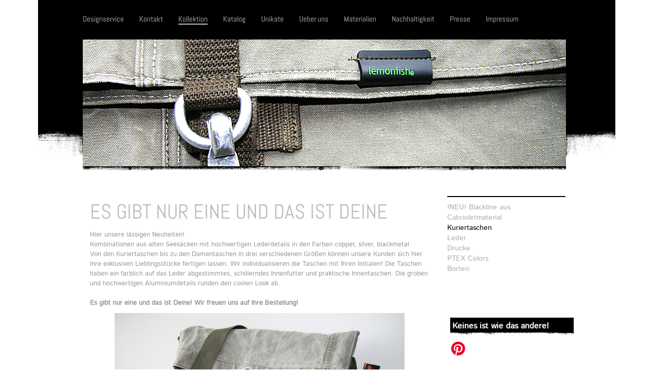

--- FILE ---
content_type: text/html; charset=UTF-8
request_url: http://www.lemonfish.de/kollektion/kuriertaschen/
body_size: 6353
content:
<!DOCTYPE html>
<html lang="de"  ><head prefix="og: http://ogp.me/ns# fb: http://ogp.me/ns/fb# business: http://ogp.me/ns/business#">
    <meta http-equiv="Content-Type" content="text/html; charset=utf-8"/>
    <meta name="generator" content="IONOS MyWebsite"/>
        
    <link rel="dns-prefetch" href="//cdn.website-start.de/"/>
    <link rel="dns-prefetch" href="//106.mod.mywebsite-editor.com"/>
    <link rel="dns-prefetch" href="https://106.sb.mywebsite-editor.com/"/>
    <link rel="shortcut icon" href="//cdn.website-start.de/favicon.ico"/>
        <title>Personalisierte, individualisierte Kurier- und Damentaschen aus alten Säcken, kombiniert mit Details und Initialen aus Leder..</title>
    
    

<meta name="format-detection" content="telephone=no"/>
        <meta name="keywords" content="Anfertigung von individualisierten Taschen..."/>
            <meta name="description" content="Personalisierte Taschen, Taschenanfertigung ..."/>
            <meta name="robots" content="index,follow"/>
        <link href="http://www.lemonfish.de/s/style/layout.css?1706631754" rel="stylesheet" type="text/css"/>
    <link href="http://www.lemonfish.de/s/style/main.css?1706631754" rel="stylesheet" type="text/css"/>
    <link href="//cdn.website-start.de/app/cdn/min/group/web.css?1763478093678" rel="stylesheet" type="text/css"/>
<link href="//cdn.website-start.de/app/cdn/min/moduleserver/css/de_DE/common,facebook,shoppingbasket?1763478093678" rel="stylesheet" type="text/css"/>
    <link href="https://106.sb.mywebsite-editor.com/app/logstate2-css.php?site=435726845&amp;t=1769290874" rel="stylesheet" type="text/css"/>

<script type="text/javascript">
    /* <![CDATA[ */
var stagingMode = '';
    /* ]]> */
</script>
<script src="https://106.sb.mywebsite-editor.com/app/logstate-js.php?site=435726845&amp;t=1769290874"></script>

    <link href="http://www.lemonfish.de/s/style/print.css?1763478093678" rel="stylesheet" media="print" type="text/css"/>
    <script type="text/javascript">
    /* <![CDATA[ */
    var systemurl = 'https://106.sb.mywebsite-editor.com/';
    var webPath = '/';
    var proxyName = '';
    var webServerName = 'www.lemonfish.de';
    var sslServerUrl = 'https://ssl.kundenserver.de/www.lemonfish.de';
    var nonSslServerUrl = 'http://www.lemonfish.de';
    var webserverProtocol = 'http://';
    var nghScriptsUrlPrefix = '//106.mod.mywebsite-editor.com';
    var sessionNamespace = 'DIY_SB';
    var jimdoData = {
        cdnUrl:  '//cdn.website-start.de/',
        messages: {
            lightBox: {
    image : 'Bild',
    of: 'von'
}

        },
        isTrial: 0,
        pageId: 418131    };
    var script_basisID = "435726845";

    diy = window.diy || {};
    diy.web = diy.web || {};

        diy.web.jsBaseUrl = "//cdn.website-start.de/s/build/";

    diy.context = diy.context || {};
    diy.context.type = diy.context.type || 'web';
    /* ]]> */
</script>

<script type="text/javascript" src="//cdn.website-start.de/app/cdn/min/group/web.js?1763478093678" crossorigin="anonymous"></script><script type="text/javascript" src="//cdn.website-start.de/s/build/web.bundle.js?1763478093678" crossorigin="anonymous"></script><script src="//cdn.website-start.de/app/cdn/min/moduleserver/js/de_DE/common,facebook,shoppingbasket?1763478093678"></script>
<script type="text/javascript" src="https://cdn.website-start.de/proxy/apps/pagh4b/resource/dependencies/"></script><script type="text/javascript">
                    if (typeof require !== 'undefined') {
                        require.config({
                            waitSeconds : 10,
                            baseUrl : 'https://cdn.website-start.de/proxy/apps/pagh4b/js/'
                        });
                    }
                </script><script type="text/javascript" src="//cdn.website-start.de/app/cdn/min/group/pfcsupport.js?1763478093678" crossorigin="anonymous"></script>    <meta property="og:type" content="business.business"/>
    <meta property="og:url" content="http://www.lemonfish.de/kollektion/kuriertaschen/"/>
    <meta property="og:title" content="Personalisierte, individualisierte Kurier- und Damentaschen aus alten Säcken, kombiniert mit Details und Initialen aus Leder.."/>
            <meta property="og:description" content="Personalisierte Taschen, Taschenanfertigung ..."/>
                <meta property="og:image" content="http://www.lemonfish.de/s/img/emotionheader.jpg"/>
        <meta property="business:contact_data:country_name" content="Deutschland"/>
    
    
    
    
    
    
    
    
</head>


<body class="body diyBgActive  cc-pagemode-default diy-market-de_DE" data-pageid="418131" id="page-418131">
    
    <div class="diyw">
        <div id="diywebWrapper">

	<div id="diywebNavigationWrapper">
		<div id="diywebNavigation">
			<div class="webnavigation"><ul id="mainNav1" class="mainNav1"><li class="navTopItemGroup_1"><a data-page-id="418580" href="http://www.lemonfish.de/" class="level_1"><span>Designservice</span></a></li><li class="navTopItemGroup_2"><a data-page-id="404207" href="http://www.lemonfish.de/kontakt/" class="level_1"><span>Kontakt</span></a></li><li class="navTopItemGroup_3"><a data-page-id="432248" href="http://www.lemonfish.de/kollektion/" class="parent level_1"><span>Kollektion</span></a></li><li class="navTopItemGroup_4"><a data-page-id="424442" href="http://www.lemonfish.de/katalog/" class="level_1"><span>Katalog</span></a></li><li class="navTopItemGroup_5"><a data-page-id="404201" href="http://www.lemonfish.de/unikate/" class="level_1"><span>Unikate</span></a></li><li class="navTopItemGroup_6"><a data-page-id="404202" href="http://www.lemonfish.de/ueber-uns/" class="level_1"><span>Ueber uns</span></a></li><li class="navTopItemGroup_7"><a data-page-id="404204" href="http://www.lemonfish.de/materialien/" class="level_1"><span>Materialien</span></a></li><li class="navTopItemGroup_8"><a data-page-id="418175" href="http://www.lemonfish.de/nachhaltigkeit/" class="level_1"><span>Nachhaltigkeit</span></a></li><li class="navTopItemGroup_9"><a data-page-id="432245" href="http://www.lemonfish.de/presse/" class="level_1"><span>Presse</span></a></li><li class="navTopItemGroup_10"><a data-page-id="404209" href="http://www.lemonfish.de/impressum/" class="level_1"><span>Impressum</span></a></li></ul></div>
		</div>
	</div>

	<div id="diywebTopWrapper">
		<div id="diywebTopLeftWrapper"></div>
		
		<div id="diywebEmotionWrapper">	
			<div id="diywebEmotionHeader">
<style type="text/css" media="all">
.diyw div#emotion-header {
        max-width: 940px;
        max-height: 247px;
                background: #EEEEEE;
    }

.diyw div#emotion-header-title-bg {
    left: 0%;
    top: 41%;
    width: 100%;
    height: 3%;

    background-color: #FFFFFF;
    opacity: 0.00;
    filter: alpha(opacity = 0);
    }
.diyw img#emotion-header-logo {
    left: 1.00%;
    top: 0.00%;
    background: transparent;
                    display: none;
    }

.diyw div#emotion-header strong#emotion-header-title {
    left: 8%;
    top: 41%;
    color: #000000;
        font: normal normal 24px/120% 'Trebuchet MS', Helvetica, sans-serif;
}

.diyw div#emotion-no-bg-container{
    max-height: 247px;
}

.diyw div#emotion-no-bg-container .emotion-no-bg-height {
    margin-top: 26.28%;
}
</style>
<div id="emotion-header" data-action="loadView" data-params="active" data-imagescount="1">
            <img src="http://www.lemonfish.de/s/img/emotionheader.jpg?1391338337.940px.247px" id="emotion-header-img" alt=""/>
            
        <div id="ehSlideshowPlaceholder">
            <div id="ehSlideShow">
                <div class="slide-container">
                                        <div style="background-color: #EEEEEE">
                            <img src="http://www.lemonfish.de/s/img/emotionheader.jpg?1391338337.940px.247px" alt=""/>
                        </div>
                                    </div>
            </div>
        </div>


        <script type="text/javascript">
        //<![CDATA[
                diy.module.emotionHeader.slideShow.init({ slides: [{"url":"http:\/\/www.lemonfish.de\/s\/img\/emotionheader.jpg?1391338337.940px.247px","image_alt":"","bgColor":"#EEEEEE"}] });
        //]]>
        </script>

    
            
        
            
                  	<div id="emotion-header-title-bg"></div>
    
            <strong id="emotion-header-title" style="text-align: left"></strong>
                    <div class="notranslate">
                <svg xmlns="http://www.w3.org/2000/svg" version="1.1" id="emotion-header-title-svg" viewBox="0 0 940 247" preserveAspectRatio="xMinYMin meet"><text style="font-family:'Trebuchet MS', Helvetica, sans-serif;font-size:24px;font-style:normal;font-weight:normal;fill:#000000;line-height:1.2em;"><tspan x="0" style="text-anchor: start" dy="0.95em"> </tspan></text></svg>
            </div>
            
    
    <script type="text/javascript">
    //<![CDATA[
    (function ($) {
        function enableSvgTitle() {
                        var titleSvg = $('svg#emotion-header-title-svg'),
                titleHtml = $('#emotion-header-title'),
                emoWidthAbs = 940,
                emoHeightAbs = 247,
                offsetParent,
                titlePosition,
                svgBoxWidth,
                svgBoxHeight;

                        if (titleSvg.length && titleHtml.length) {
                offsetParent = titleHtml.offsetParent();
                titlePosition = titleHtml.position();
                svgBoxWidth = titleHtml.width();
                svgBoxHeight = titleHtml.height();

                                titleSvg.get(0).setAttribute('viewBox', '0 0 ' + svgBoxWidth + ' ' + svgBoxHeight);
                titleSvg.css({
                   left: Math.roundTo(100 * titlePosition.left / offsetParent.width(), 3) + '%',
                   top: Math.roundTo(100 * titlePosition.top / offsetParent.height(), 3) + '%',
                   width: Math.roundTo(100 * svgBoxWidth / emoWidthAbs, 3) + '%',
                   height: Math.roundTo(100 * svgBoxHeight / emoHeightAbs, 3) + '%'
                });

                titleHtml.css('visibility','hidden');
                titleSvg.css('visibility','visible');
            }
        }

        
            var posFunc = function($, overrideSize) {
                var elems = [], containerWidth, containerHeight;
                                    elems.push({
                        selector: '#emotion-header-title',
                        overrideSize: true,
                        horPos: 0,
                        vertPos: 0                    });
                    lastTitleWidth = $('#emotion-header-title').width();
                                                elems.push({
                    selector: '#emotion-header-title-bg',
                    horPos: 0,
                    vertPos: 48                });
                                
                containerWidth = parseInt('940');
                containerHeight = parseInt('247');

                for (var i = 0; i < elems.length; ++i) {
                    var el = elems[i],
                        $el = $(el.selector),
                        pos = {
                            left: el.horPos,
                            top: el.vertPos
                        };
                    if (!$el.length) continue;
                    var anchorPos = $el.anchorPosition();
                    anchorPos.$container = $('#emotion-header');

                    if (overrideSize === true || el.overrideSize === true) {
                        anchorPos.setContainerSize(containerWidth, containerHeight);
                    } else {
                        anchorPos.setContainerSize(null, null);
                    }

                    var pxPos = anchorPos.fromAnchorPosition(pos),
                        pcPos = anchorPos.toPercentPosition(pxPos);

                    var elPos = {};
                    if (!isNaN(parseFloat(pcPos.top)) && isFinite(pcPos.top)) {
                        elPos.top = pcPos.top + '%';
                    }
                    if (!isNaN(parseFloat(pcPos.left)) && isFinite(pcPos.left)) {
                        elPos.left = pcPos.left + '%';
                    }
                    $el.css(elPos);
                }

                // switch to svg title
                enableSvgTitle();
            };

                        var $emotionImg = jQuery('#emotion-header-img');
            if ($emotionImg.length > 0) {
                // first position the element based on stored size
                posFunc(jQuery, true);

                // trigger reposition using the real size when the element is loaded
                var ehLoadEvTriggered = false;
                $emotionImg.one('load', function(){
                    posFunc(jQuery);
                    ehLoadEvTriggered = true;
                                        diy.module.emotionHeader.slideShow.start();
                                    }).each(function() {
                                        if(this.complete || typeof this.complete === 'undefined') {
                        jQuery(this).load();
                    }
                });

                                noLoadTriggeredTimeoutId = setTimeout(function() {
                    if (!ehLoadEvTriggered) {
                        posFunc(jQuery);
                    }
                    window.clearTimeout(noLoadTriggeredTimeoutId)
                }, 5000);//after 5 seconds
            } else {
                jQuery(function(){
                    posFunc(jQuery);
                });
            }

                        if (jQuery.isBrowser && jQuery.isBrowser.ie8) {
                var longTitleRepositionCalls = 0;
                longTitleRepositionInterval = setInterval(function() {
                    if (lastTitleWidth > 0 && lastTitleWidth != jQuery('#emotion-header-title').width()) {
                        posFunc(jQuery);
                    }
                    longTitleRepositionCalls++;
                    // try this for 5 seconds
                    if (longTitleRepositionCalls === 5) {
                        window.clearInterval(longTitleRepositionInterval);
                    }
                }, 1000);//each 1 second
            }

            }(jQuery));
    //]]>
    </script>

    </div>
</div>
			<div id="diywebTopBottomWrapper"></div>
		</div>
			
		<div id="diywebTopRightWrapper"></div>
	</div>

	<div id="diywebCenterWrapper">
	
		<div id="diywebContent">
			
        <div id="content_area">
        	<div id="content_start"></div>
        	
        
        <div id="matrix_433415" class="sortable-matrix" data-matrixId="433415"><div class="n module-type-header diyfeLiveArea "> <h1><span class="diyfeDecoration">Es gibt nur eine und das ist Deine</span></h1> </div><div class="n module-type-text diyfeLiveArea "> <p><span style="color: #999999;">Hier unsere lässigen Neuheiten!</span></p>
<p><span style="color: #999999;">Kombinationen aus alten Seesäcken mit hochwertigen Lederdetails in den Farben copper, silver, blackmetal.</span></p>
<p><span style="color: #999999;">Von den Kuriertaschen bis zu den Damentaschen in drei verschiedenen Größen können unsere Kunden sich hier ihre exklusiven Lieblingsstücke fertigen lassen. Wir
individualisieren die Taschen mit Ihren Initialen! Die Taschen haben ein farblich auf das Leder abgestimmtes, schillerndes Innenfutter und praktische Innentaschen. Die groben und hochwertigen
Aluminiumdetails runden den coolen Look ab. <span style="color: #ffffff;">Militärtaschen, Kulttaschen, Damentaschen, Hermes, Luis Vuitton, Bree, Samsonite, Blutsgeschwister, Joost, Designtaschen,
Unikate, Zalando</span><br/></span></p>
<p><strong><span style="color: #999999;">Es gibt nur eine und das ist Deine! Wir freuen uns auf Ihre Bestellung!</span></strong></p> </div><div class="n module-type-gallery diyfeLiveArea "> <div class="ccgalerie slideshow clearover" id="slideshow-gallery-2481981" data-jsclass="GallerySlideshow" data-jsoptions="effect: 'random',changeTime: 5000,maxHeight: '375px',navigation: true,startPaused: false">

    <div class="thumb_pro1">
    	<div class="innerthumbnail">
    		<a href="http://www.lemonfish.de/s/cc_images/cache_43036450.jpg" data-is-image="true" target="_blank">    			<img data-width="1024" data-height="682" src="http://www.lemonfish.de/s/cc_images/thumb_43036450.jpg"/>
    		</a>    	</div>
    </div>
        <div class="thumb_pro1">
    	<div class="innerthumbnail">
    		<a href="http://www.lemonfish.de/s/cc_images/cache_43036451.jpg" data-is-image="true" target="_blank">    			<img data-width="1024" data-height="642" src="http://www.lemonfish.de/s/cc_images/thumb_43036451.jpg"/>
    		</a>    	</div>
    </div>
        <div class="thumb_pro1">
    	<div class="innerthumbnail">
    		<a title="KURIERTASCHE INITIALEN AUS BLACKMETAL LEDER" href="http://www.lemonfish.de/s/cc_images/cache_43036452.jpg" data-is-image="true" target="_blank">    			<img data-width="472" data-height="342" src="http://www.lemonfish.de/s/cc_images/thumb_43036452.jpg" title="KURIERTASCHE INITIALEN AUS BLACKMETAL LEDER"/>
    		</a>    	</div>
    </div>
        <div class="thumb_pro1">
    	<div class="innerthumbnail">
    		<a title="KURIERTASCHE AUS ALTEM SACK, INITIALEN IN SILBER, COOL ZU DEN ALUMINIUMÖSEN UND KARABINERN" href="http://www.lemonfish.de/s/cc_images/cache_43036453.jpg" data-is-image="true" target="_blank">    			<img data-width="657" data-height="472" src="http://www.lemonfish.de/s/cc_images/thumb_43036453.jpg" title="KURIERTASCHE AUS ALTEM SACK, INITIALEN IN SILBER, COOL ZU DEN ALUMINIUMÖSEN UND KARABINERN"/>
    		</a>    	</div>
    </div>
        <div class="thumb_pro1">
    	<div class="innerthumbnail">
    		<a title="KURIER BLANKO" href="http://www.lemonfish.de/s/cc_images/cache_43036454.jpg" data-is-image="true" target="_blank">    			<img data-width="709" data-height="530" src="http://www.lemonfish.de/s/cc_images/thumb_43036454.jpg" title="KURIER BLANKO"/>
    		</a>    	</div>
    </div>
        <div class="thumb_pro1">
    	<div class="innerthumbnail">
    		<a title="DECKEL HOCH..." href="http://www.lemonfish.de/s/cc_images/cache_43036455.jpg" data-is-image="true" target="_blank">    			<img data-width="709" data-height="565" src="http://www.lemonfish.de/s/cc_images/thumb_43036455.jpg" title="DECKEL HOCH..."/>
    		</a>    	</div>
    </div>
        <div class="thumb_pro1">
    	<div class="innerthumbnail">
    		<a title="FLACHE VORDERTASCHEN " href="http://www.lemonfish.de/s/cc_images/cache_43036456.jpg" data-is-image="true" target="_blank">    			<img data-width="773" data-height="600" src="http://www.lemonfish.de/s/cc_images/thumb_43036456.jpg" title="FLACHE VORDERTASCHEN "/>
    		</a>    	</div>
    </div>
        <div class="thumb_pro1">
    	<div class="innerthumbnail">
    		<a href="http://www.lemonfish.de/s/cc_images/cache_43036457.jpg" data-is-image="true" target="_blank">    			<img data-width="1024" data-height="756" src="http://www.lemonfish.de/s/cc_images/thumb_43036457.jpg"/>
    		</a>    	</div>
    </div>
        <div class="thumb_pro1">
    	<div class="innerthumbnail">
    		<a title="SO SIEHT ES INNEN AUS" href="http://www.lemonfish.de/s/cc_images/cache_43036458.jpg" data-is-image="true" target="_blank">    			<img data-width="503" data-height="600" src="http://www.lemonfish.de/s/cc_images/thumb_43036458.jpg" title="SO SIEHT ES INNEN AUS"/>
    		</a>    	</div>
    </div>
        <div class="thumb_pro1">
    	<div class="innerthumbnail">
    		<a title="SICHER VERSCHLOSSEN..." href="http://www.lemonfish.de/s/cc_images/cache_43036459.jpg" data-is-image="true" target="_blank">    			<img data-width="669" data-height="510" src="http://www.lemonfish.de/s/cc_images/thumb_43036459.jpg" title="SICHER VERSCHLOSSEN..."/>
    		</a>    	</div>
    </div>
        <div class="thumb_pro1">
    	<div class="innerthumbnail">
    		<a title="DA LIEGT SIE... DIE GUTE..." href="http://www.lemonfish.de/s/cc_images/cache_43036460.jpg" data-is-image="true" target="_blank">    			<img data-width="669" data-height="461" src="http://www.lemonfish.de/s/cc_images/thumb_43036460.jpg" title="DA LIEGT SIE... DIE GUTE..."/>
    		</a>    	</div>
    </div>
        <div class="thumb_pro1">
    	<div class="innerthumbnail">
    		<a title="HIER DIE RÜCKSEITE" href="http://www.lemonfish.de/s/cc_images/cache_43036461.jpg" data-is-image="true" target="_blank">    			<img data-width="748" data-height="491" src="http://www.lemonfish.de/s/cc_images/thumb_43036461.jpg" title="HIER DIE RÜCKSEITE"/>
    		</a>    	</div>
    </div>
        <div class="thumb_pro1">
    	<div class="innerthumbnail">
    		<a title="VON DER SEITE" href="http://www.lemonfish.de/s/cc_images/cache_43036462.jpg" data-is-image="true" target="_blank">    			<img data-width="458" data-height="600" src="http://www.lemonfish.de/s/cc_images/thumb_43036462.jpg" title="VON DER SEITE"/>
    		</a>    	</div>
    </div>
        <div class="thumb_pro1">
    	<div class="innerthumbnail">
    		<a title="ES GIBT NUR EINE UND DAS IST DEINE!" href="http://www.lemonfish.de/s/cc_images/cache_43036463.jpg" data-is-image="true" target="_blank">    			<img data-width="922" data-height="600" src="http://www.lemonfish.de/s/cc_images/thumb_43036463.jpg" title="ES GIBT NUR EINE UND DAS IST DEINE!"/>
    		</a>    	</div>
    </div>
    </div>
 </div><div class="n module-type-hr diyfeLiveArea "> <div style="padding: 0px 0px">
    <div class="hr"></div>
</div>
 </div></div>
        
        
        </div>
		</div>
		
		<div id="diywebRightCenterAreaWrapper">
			<div id="diywebSubNavigation">
				<div class="webnavigation"><ul id="mainNav2" class="mainNav2"><li class="navTopItemGroup_0"><a data-page-id="1426893" href="http://www.lemonfish.de/kollektion/neu-blackline-aus-cabrioletmaterial/" class="level_2"><span>!NEU! Blackline aus Cabrioletmaterial</span></a></li><li class="navTopItemGroup_0"><a data-page-id="418131" href="http://www.lemonfish.de/kollektion/kuriertaschen/" class="current level_2"><span>Kuriertaschen</span></a></li><li class="navTopItemGroup_0"><a data-page-id="432469" href="http://www.lemonfish.de/kollektion/leder/" class="level_2"><span>Leder</span></a></li><li class="navTopItemGroup_0"><a data-page-id="432470" href="http://www.lemonfish.de/kollektion/drucke/" class="level_2"><span>Drucke</span></a></li><li class="navTopItemGroup_0"><a data-page-id="432471" href="http://www.lemonfish.de/kollektion/ptex-colors/" class="level_2"><span>PTEX Colors</span></a></li><li class="navTopItemGroup_0"><a data-page-id="432472" href="http://www.lemonfish.de/kollektion/borten/" class="level_2"><span>Borten</span></a></li></ul></div>
			</div>
			
			<div id="diywebSidebar">
				<div id="matrix_418849" class="sortable-matrix" data-matrixId="418849"><div class="n module-type-header diyfeLiveArea "> <h1><span class="diyfeDecoration">Keines ist wie das andere!</span></h1> </div><div class="n module-type-htmlCode diyfeLiveArea "> <div class="mediumScreenDisabled"><script type="text/javascript">if (window.jQuery) {window.jQuery_1and1 = window.jQuery;}</script><a href="//de.pinterest.com/pin/create/button/" data-pin-do="buttonBookmark" data-pin-shape="round" data-pin-height="32"><img src="//assets.pinterest.com/images/pidgets/pinit_fg_en_round_red_32.png" alt=""/></a> <!-- Please call pinit.js only once per page -->
<script type="text/javascript" async="" src="//assets.pinterest.com/js/pinit.js">
</script><script type="text/javascript">if (window.jQuery_1and1) {window.jQuery = window.jQuery_1and1;}</script></div> </div><div class="n module-type-remoteModule-facebook diyfeLiveArea ">             <div id="modul_2670730_content"><div id="NGH2670730_main">
    <div class="facebook-content">
            </div>
</div>
</div><script>/* <![CDATA[ */var __NGHModuleInstanceData2670730 = __NGHModuleInstanceData2670730 || {};__NGHModuleInstanceData2670730.server = 'http://106.mod.mywebsite-editor.com';__NGHModuleInstanceData2670730.data_web = {};var m = mm[2670730] = new Facebook(2670730,28198,'facebook');if (m.initView_main != null) m.initView_main();/* ]]> */</script>
         </div></div>
			</div>
		</div>
	</div>
	
	<div id="diywebFooter">
		<div id="contentfooter">
    <div class="leftrow">
                        <a rel="nofollow" href="javascript:window.print();">
                    <img class="inline" height="14" width="18" src="//cdn.website-start.de/s/img/cc/printer.gif" alt=""/>
                    Druckversion                </a> <span class="footer-separator">|</span>
                <a href="http://www.lemonfish.de/sitemap/">Sitemap</a>
                        <br/> © lemonfish GmbH
            </div>
    <script type="text/javascript">
        window.diy.ux.Captcha.locales = {
            generateNewCode: 'Neuen Code generieren',
            enterCode: 'Bitte geben Sie den Code ein'
        };
        window.diy.ux.Cap2.locales = {
            generateNewCode: 'Neuen Code generieren',
            enterCode: 'Bitte geben Sie den Code ein'
        };
    </script>
    <div class="rightrow">
                
                <span class="loggedin">
            <a rel="nofollow" id="logout" href="https://106.sb.mywebsite-editor.com/app/cms/logout.php">Logout</a> <span class="footer-separator">|</span>
            <a rel="nofollow" id="edit" href="https://106.sb.mywebsite-editor.com/app/435726845/418131/">Seite bearbeiten</a>
        </span>
    </div>
</div>


	</div>
	
</div>    </div>

    
    </body>


<!-- rendered at Sun, 28 Dec 2025 17:48:14 +0100 -->
</html>


--- FILE ---
content_type: text/css
request_url: http://www.lemonfish.de/s/style/layout.css?1706631754
body_size: 1480
content:
@import url(//cdn.website-start.de/s/css/templates/Istok+Web.css);
@import url(//cdn.website-start.de/s/css/templates/Abel.css);

.diyw #diywebWrapper{
	width: 1133px;
	min-height: 100%;
	margin: 0 auto;
}

.diyw #diywebNavigationWrapper {
	width: 1036px;
	background-color: #000;
	padding-left: 87px;
}

.diyw #diywebNavigation {
	width: 940px;
	min-height: 50px;
	padding-top: 27px;
	background-color: #000;
}

.diyw #diywebTopLeftWrapper {
	float: left;
	width: 87px;
	height: 228px;
	background: #000 url("http://www.lemonfish.de/s/img/top_left_wrapper.png") bottom left no-repeat;
}

.diyw #diywebEmotionWrapper {
	float: left;
}

.diyw #diywebEmotionHeader {
	width: 940px;
}

.diyw #diywebTopBottomWrapper {
	height: 8px;
	background: #000 url("http://www.lemonfish.de/s/img/top_bottom_wrapper.png") top left no-repeat;
}

.diyw #diywebTopRightWrapper {
	float: left;
	width: 96px;
	height: 228px;
	background: #000 url("http://www.lemonfish.de/s/img/top_right_wrapper.png") bottom left no-repeat;
}

.diyw #diywebCenterWrapper {
	width: 940px;
	margin: 50px auto 0 auto;
}

.diyw #diywebRightCenterAreaWrapper {
	float: left;
	width: 230px;
	margin-left: 30px;
	border-top: 2px solid #000000;
}

.diyw #diywebContent {
	float: left;
	font-family: 'Abel', sans-serif;
	width: 670px;
	min-height: 100px;
}

.diyw #diywebContent h1,
.diyw #diywebContent h2,
.diyw #diywebContent p {
	margin: 0;
	padding: 0;
}

.diyw #diywebContent h1 {
	font-size: 40px;
	font-weight: 500;
	color: #BEBEBE;
	text-transform: uppercase;
}

.diyw #diywebContent h2 {
	font-size: 30px;
	font-weight: 500;
	color: #BEBEBE;
	text-transform: uppercase;
	margin-top: 30px;
}

.diyw #diywebContent p,
.diyw #diywebContent td {
	font-family: 'Istok Web', sans-serif;
	font-size: 13px;
	font-weight: 500;
	color: #BEBEBE;
}

.diyw #diywebContent a,
.diyw #diywebContent a:link,
.diyw #diywebContent a:visited {
	font-family: 'Istok Web', sans-serif;
	font-size: 13px;
	font-style: italic;
	font-weight: 500;
	color: #000000;
	text-decoration: none;
}

.diyw #diywebContent ul {
	color: #BEBEBE;
}

.diyw #diywebSidebar{
	margin-top: 80px;
}

.diyw #diywebSidebar h1,
.diyw #diywebSidebar h2 {
	width: 236px;
	font-family: 'Istok Web', sans-serif;
	font-size: 16px;
	font-weight: bold;
	color: #ffffff;
	background: url("http://www.lemonfish.de/s/img/sidebar_h1_background.png") no-repeat;
	background-position: center bottom;
    padding: 5px 0 6px 5px;
}

.diyw #diywebSidebar p,
.diyw #diywebSidebar td {
	font-family: 'Istok Web', sans-serif;
	font-size: 13px;
	font-weight: 500;
	color: #BEBEBE;
}

.diyw #diywebSidebar a,
.diyw #diywebSidebar a:link,
.diyw #diywebSidebar a:visited {
	font-family: 'Istok Web', sans-serif;
	font-size: 13px;
	font-weight: 500;
	color: #000000;
	font-style: italic;
	text-decoration: none;
}

.diyw #diywebFooter {
	width: 909px;
	height: 48px;
	margin: 60px auto 0 auto;
	background: #000 url("http://www.lemonfish.de/s/img/footer_bottom.png") left 30px no-repeat;
	font-family: 'Istok Web', sans-serif;
	font-size: 11px;
	color: #BFBFBF;
	padding: 10px 20px 0 20px;
}

.diyw #diywebFooter a,
.diyw #diywebFooter a:link,
.diyw #diywebFooter a:visited {
	font-family: 'Istok Web', sans-serif;
	font-size: 11px;
	color: #BFBFBF;
	text-decoration: none;
}

.diyw #diywebFooter a:hover,
.diyw #diywebContent a:hover,
.diyw #diywebSidebar a:hover {
	text-decoration: underline;
}

.diyw #mainNav1:before,
.diyw #mainNav1:after,
.diyw #mainNav2:before,
.diyw #mainNav2:after,
.diyw #mainNav3:before,
.diyw #mainNav3:after,
.diyw #diywebWrapper:before,
.diyw #diywebNavigation:before,
.diyw #diywebNavigation:after,
.diyw #diywebTopWrapper:before,
.diyw #diywebTopWrapper:after,
.diyw #diywebCenterWrapper:before,
.diyw #diywebCenterWrapper:after,
.diyw .thumbElement {
	content: "\0020";
	display: block;
	height: 0;
	overflow: hidden;
}

.diyw #mainNav1:after,
.diyw #mainNav2:after,
.diyw #mainNav3:after,
.diyw #diywebNavigation:after,
.diyw #diywebTopWrapper:after,
.diyw #diywebCenterWrapper:after,
.diyw .thumbElement {
	clear: both;
}

.diyw #mainNav1,
.diyw #mainNav2,
.diyw #mainNav3,
.diyw #diywebNavigation,
.diyw #diywebTopWrapper,
.diyw #diywebCenterWrapper,
.diyw .thumbElement {
	zoom: 1;
}

.diyw #mainNav1,
.diyw #mainNav2,
.diyw #mainNav3 {
	margin: 0;
	padding: 0;
	list-style: none;
}

.diyw #mainNav2,
.diyw #mainNav3 {
	white-space: normal;
    word-wrap: break-word;
}

.diyw #mainNav1 li {
	float: left;
	padding: 0 30px 3px 0;
}

.diyw #mainNav1 a,
.diyw #mainNav1 a:link,
.diyw #mainNav1 a:visited {
	font-family: 'Abel', sans-serif;
	font-size: 15px;
	font-weight: 400;
	text-decoration: none;
	color: #BFBFBF;
}

.diyw #mainNav1 a.parent,
.diyw #mainNav1 a.current {
	border-bottom: 2px #BFBFBF solid;
}

.diyw #mainNav1 a.parent:hover,
.diyw #mainNav1 a.current:hover,
.diyw #mainNav1 a:hover,
.diyw #mainNav1 a:active,
.diyw #mainNav1 a:focus {
	color: #FFFFFF;
}

.diyw #mainNav2{
	margin-top: 10px;
}

.diyw #mainNav2 > li > a,
.diyw #mainNav2 > li > a:link,
.diyw #mainNav2 > li > a:visited {
	font-family: 'Istok Web', sans-serif;
	font-size: 14px;
	color: #ADADAD;
	text-decoration: none;
}

.diyw #mainNav2 > li > a:hover,
.diyw #mainNav2 > li > a:active,
.diyw #mainNav2 > li > a:focus {
	color: #000000;
}

.diyw #mainNav2 > li > a.parent,
.diyw #mainNav2 > li > a.current {
	color: #000000;
}

.diyw #mainNav3{
	margin: 10px 0 10px 0;
}

.diyw #mainNav3 a,
.diyw #mainNav3 a:link,
.diyw #mainNav3 a:visited {
	font-family: 'Istok Web', sans-serif;
	display: block;
	font-size: 14px;
	color: #ADADAD;
	font-style: italic;
	text-decoration: none;
	padding: 0 0 1px 5px;
}

.diyw #mainNav3 a:hover,
.diyw #mainNav3 a:active,
.diyw #mainNav3 a:focus {
	display: block;
	border-bottom: 1px #ADADAD solid;
	padding-bottom: 0;
}

.diyw #mainNav3 a.current {
	border-bottom: 1px #ADADAD solid;
	border-right: 1px #ADADAD solid;
	padding-bottom: 0;
	color: #000000;
}
